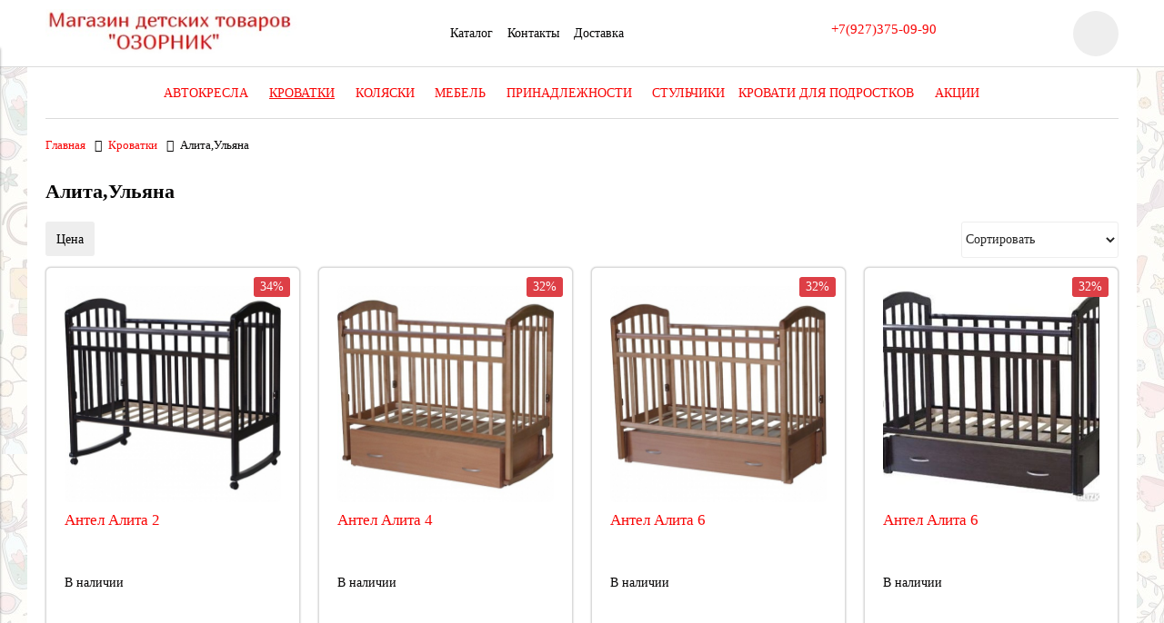

--- FILE ---
content_type: text/html; charset=utf-8
request_url: https://www.ozornikpenza.ru/collection/alita-2
body_size: 11850
content:
<!DOCTYPE html>
<html>

<head><meta data-config="{&quot;collection_products_count&quot;:5}" name="page-config" content="" /><meta data-config="{&quot;money_with_currency_format&quot;:{&quot;delimiter&quot;:&quot;&quot;,&quot;separator&quot;:&quot;.&quot;,&quot;format&quot;:&quot;%n %u&quot;,&quot;unit&quot;:&quot;руб&quot;,&quot;show_price_without_cents&quot;:0},&quot;currency_code&quot;:&quot;RUR&quot;,&quot;currency_iso_code&quot;:&quot;RUB&quot;,&quot;default_currency&quot;:{&quot;title&quot;:&quot;Российский рубль&quot;,&quot;code&quot;:&quot;RUR&quot;,&quot;rate&quot;:1.0,&quot;format_string&quot;:&quot;%n %u&quot;,&quot;unit&quot;:&quot;руб&quot;,&quot;price_separator&quot;:null,&quot;is_default&quot;:true,&quot;price_delimiter&quot;:null,&quot;show_price_with_delimiter&quot;:null,&quot;show_price_without_cents&quot;:null},&quot;facebook&quot;:{&quot;pixelActive&quot;:false,&quot;currency_code&quot;:&quot;RUB&quot;,&quot;use_variants&quot;:null},&quot;vk&quot;:{&quot;pixel_active&quot;:null,&quot;price_list_id&quot;:null},&quot;new_ya_metrika&quot;:true,&quot;ecommerce_data_container&quot;:&quot;dataLayer&quot;,&quot;common_js_version&quot;:&quot;v2&quot;,&quot;vue_ui_version&quot;:null,&quot;feedback_captcha_enabled&quot;:null,&quot;account_id&quot;:635908,&quot;hide_items_out_of_stock&quot;:false,&quot;forbid_order_over_existing&quot;:false,&quot;minimum_items_price&quot;:null,&quot;enable_comparison&quot;:true,&quot;locale&quot;:&quot;ru&quot;,&quot;client_group&quot;:null,&quot;consent_to_personal_data&quot;:{&quot;active&quot;:false,&quot;obligatory&quot;:true,&quot;description&quot;:&quot;Настоящим подтверждаю, что я ознакомлен и согласен с условиями \u003ca href=&#39;/page/oferta&#39; target=&#39;blank&#39;\u003eоферты и политики конфиденциальности\u003c/a\u003e.&quot;},&quot;recaptcha_key&quot;:&quot;6LfXhUEmAAAAAOGNQm5_a2Ach-HWlFKD3Sq7vfFj&quot;,&quot;recaptcha_key_v3&quot;:&quot;6LcZi0EmAAAAAPNov8uGBKSHCvBArp9oO15qAhXa&quot;,&quot;yandex_captcha_key&quot;:&quot;ysc1_ec1ApqrRlTZTXotpTnO8PmXe2ISPHxsd9MO3y0rye822b9d2&quot;,&quot;checkout_float_order_content_block&quot;:false,&quot;available_products_characteristics_ids&quot;:null,&quot;sber_id_app_id&quot;:&quot;5b5a3c11-72e5-4871-8649-4cdbab3ba9a4&quot;,&quot;theme_generation&quot;:2,&quot;quick_checkout_captcha_enabled&quot;:false,&quot;max_order_lines_count&quot;:500,&quot;sber_bnpl_min_amount&quot;:1000,&quot;sber_bnpl_max_amount&quot;:150000,&quot;counter_settings&quot;:{&quot;data_layer_name&quot;:&quot;dataLayer&quot;,&quot;new_counters_setup&quot;:false,&quot;add_to_cart_event&quot;:true,&quot;remove_from_cart_event&quot;:true,&quot;add_to_wishlist_event&quot;:true},&quot;site_setting&quot;:{&quot;show_cart_button&quot;:true,&quot;show_service_button&quot;:false,&quot;show_marketplace_button&quot;:false,&quot;show_quick_checkout_button&quot;:false},&quot;warehouses&quot;:[],&quot;captcha_type&quot;:&quot;google&quot;,&quot;human_readable_urls&quot;:false}" name="shop-config" content="" /><meta name='js-evnvironment' content='production' /><meta name='default-locale' content='ru' /><meta name='insales-redefined-api-methods' content="[]" /><script src="/packs/js/shop_bundle-2b0004e7d539ecb78a46.js"></script><script type="text/javascript" src="https://static.insales-cdn.com/assets/common-js/common.v2.25.28.js"></script><script type="text/javascript" src="https://static.insales-cdn.com/assets/static-versioned/v3.72/static/libs/lodash/4.17.21/lodash.min.js"></script>
<!--InsalesCounter -->
<script type="text/javascript">
(function() {
  if (typeof window.__insalesCounterId !== 'undefined') {
    return;
  }

  try {
    Object.defineProperty(window, '__insalesCounterId', {
      value: 635908,
      writable: true,
      configurable: true
    });
  } catch (e) {
    console.error('InsalesCounter: Failed to define property, using fallback:', e);
    window.__insalesCounterId = 635908;
  }

  if (typeof window.__insalesCounterId === 'undefined') {
    console.error('InsalesCounter: Failed to set counter ID');
    return;
  }

  let script = document.createElement('script');
  script.async = true;
  script.src = '/javascripts/insales_counter.js?7';
  let firstScript = document.getElementsByTagName('script')[0];
  firstScript.parentNode.insertBefore(script, firstScript);
})();
</script>
<!-- /InsalesCounter -->


  



<title>
  
    Алита,Ульяна – купить по лучшей цене | Магазин детских товаров "ОЗОРНИК"
    
  
</title>



<!-- meta -->
<meta charset="UTF-8" />
<meta name="keywords" content='Алита,Ульяна – купить по лучшей цене | Магазин детских товаров "ОЗОРНИК"'/>
<meta name="description" content='Предлагаем купить Алита,Ульяна в широком ассортименте.
Товаров в каталоге: 5.
Низкие цены. ☎️ +7(927)375-09-90
'/>
<meta name="robots" content="index,follow" />
<meta http-equiv="X-UA-Compatible" content="IE=edge,chrome=1" />
<meta name="viewport" content="width=device-width, initial-scale=1.0" />
<meta name="SKYPE_TOOLBAR" content="SKYPE_TOOLBAR_PARSER_COMPATIBLE" />


  <meta name="handle" content='alita-2'/>


<!-- rss feed-->
<link rel="alternate" type="application/rss+xml" title="Блог" href="/blogs/blog.atom" />



<!-- icons-->
<link rel="icon" type="image/x-icon" sizes="16x16" href="https://static.insales-cdn.com/assets/1/731/1139419/1728660335/favicon.ico" />

<!-- fixes -->
<script src="https://static.insales-cdn.com/assets/1/731/1139419/1728660335/modernizr-custom.js"></script>
<!--[if IE]>
<script src="//html5shiv.googlecode.com/svn/trunk/html5.js"></script><![endif]-->
<!--[if lt IE 9]>
<script src="//css3-mediaqueries-js.googlecode.com/svn/trunk/css3-mediaqueries.js"></script>
<![endif]-->


  



<link href="//code.ionicframework.com/ionicons/2.0.1/css/ionicons.min.css" crossorigin="anonymous" rel="stylesheet" />
<link href="//maxcdn.bootstrapcdn.com/font-awesome/4.6.3/css/font-awesome.min.css" rel="stylesheet" />
<link href="https://static.insales-cdn.com/assets/1/731/1139419/1728660335/theme.css" rel="stylesheet" type="text/css" />

<!-- fixes -->
<link href="https://static.insales-cdn.com/assets/1/731/1139419/1728660335/ie.css" rel="stylesheet" type="text/css" />

</head>
<body class="adaptive">
<!-- Yandex.Metrika counter -->
<script type="text/javascript" >
   (function(m,e,t,r,i,k,a){m[i]=m[i]||function(){(m[i].a=m[i].a||[]).push(arguments)};
   m[i].l=1*new Date();k=e.createElement(t),a=e.getElementsByTagName(t)[0],k.async=1,k.src=r,a.parentNode.insertBefore(k,a)})
   (window, document, "script", "https://mc.yandex.ru/metrika/tag.js", "ym");

   ym(67201549, "init", {
        webvisor:true,
        ecommerce:dataLayer,
        clickmap:true,
        trackLinks:true,
        accurateTrackBounce:true
   });
</script>
<script type="text/javascript">
  window.dataLayer = window.dataLayer || [];
  window.dataLayer.push({});
</script>
<noscript><div><img src="https://mc.yandex.ru/watch/67201549" style="position:absolute; left:-9999px;" alt="" /></div></noscript>
<!-- /Yandex.Metrika counter -->


<div class="top-toolbar">
  <div class="row">

    <div class="mobile-toolbar cell-sm-2">
      <button class="button left-toolbar-trigger" type="button"><i class="icon ion-navicon"></i></button>
    </div><!-- /.mobile-toolbar -->

    <div class="contacts cell-sm-6">
      
          <div class="phone"><a href="tel:+7(927)375-09-90">+7(927)375-09-90</a></div>
        
    </div><!-- /.contacts -->

    <div class="shopcart-toolbar cell-sm-4 text-right-sm">
      <a class="button shopcart-link js-shopcart-area" href="/cart_items">
        <i class="icon ion-ios-cart-outline"></i>
        <span class="shopcart-count">(<span class="js-shopcart-amount"></span>)</span>
      </a>
    </div><!-- /.shopcart-toolbar -->


  </div>
</div><!-- /.top-toolbar -->


<div class="page-wrapper">

  <header class="main-header">
  <div class="container">
    <div class="row middle-xl">

      <div class="logotype cell-xl-3 text-center-md cell-md-12">

        

          <a title="Магазин детских товаров "ОЗОРНИК"" href="/" class="logotype-link">
            <img src="https://static.insales-cdn.com/assets/1/731/1139419/1728660335/logotype.jpg" class="logotype-image" alt="Магазин детских товаров "ОЗОРНИК"" title="Магазин детских товаров "ОЗОРНИК""/>
          </a>

        

      </div><!-- /.logotype -->

      <div class="main-toolbar cell-xl-5 cell-md-8 hidden-sm">
        <ul class="main-menu list">
          
            <li class="menu-item list-item">
              <a href="/collection/all" class="menu-link" title="Каталог">
                Каталог
              </a>
            </li>
          
            <li class="menu-item list-item">
              <a href="/page/contacts" class="menu-link" title="Контакты">
                Контакты
              </a>
            </li>
          
            <li class="menu-item list-item">
              <a href="/page/dostavka" class="menu-link" title="Доставка">
                Доставка
              </a>
            </li>
          
        </ul><!-- /.main-menu -->
      </div><!-- /.main-toolbar -->

      <div class="contacts cell-xl-2 text-right-xl hidden-sm">

        
        <div class="phone"><a href="tel:+7(927)375-09-90">+7(927)375-09-90</a></div>
        

        

      </div><!-- /.contacts -->

      <div class="user-toolbar cell-xl-2 text-right-xl hidden-sm">

        <div class="search-widget dropdown">

          <button class="search-trigger button button-circle is-gray dropdown-toggle js-toggle" data-target="parent">
            <i class="icon search-icon ion-ios-search"></i>
          </button>

          <form action="/search" method="get" class="search-widget-form dropdown-block">

            <input type="hidden" name="lang" value="ru">

            <input id="search-widget-input" class="input-field search-input" type="text" placeholder="Поиск" name="q" value=""/>

            <button class="button button-circle is-primary search-button" type="submit">
              <i class="icon search-icon ion-ios-search"></i>
            </button>

          </form>

        </div><!-- /.search-widget -->

        

        <div class="shopcart-widget">
          <a title="Корзина" href="/cart_items" class="shopcart-link button button-circle is-primary">
            <i class="icon shopcart-icon ion-ios-cart-outline"></i>
            <span class="shopcart-counter js-shopcart-amount"></span>
          </a>
        </div><!-- /.shopcart-widget -->

      </div><!-- /.user-toolbar -->

    </div>
  </div>
</header>


  <div class="page-inner container">

    



  

    <div class="collection-menu-horizontal-wrapper container">
      <ul class="collection-menu-horizontal list js-edge-calc">

        

          

          

          <li class="list-item menu-item  dropdown is-absolute " data-handle="avtokresla">

            <a title="Автокресла" href="/collection/avtokresla" class="menu-link">
              <span class="link-text">Автокресла</span>
               <i class="dropdown-icon ion ion-ios-arrow-down"></i> 
            </a>

            

              <ul class="submenu list-vertical dropdown-block level-2">

                

                  

                  

                  <li class="list-item menu-item " data-handle="0-13-kg">

                    <a title="0-13 кг" href="/collection/0-13-kg" class="menu-link">
                      <span class="link-text">0-13 кг</span>
                      
                    </a>

                    

                  </li>

                

                  

                  

                  <li class="list-item menu-item " data-handle="0-18-kg">

                    <a title="0-18 кг" href="/collection/0-18-kg" class="menu-link">
                      <span class="link-text">0-18 кг</span>
                      
                    </a>

                    

                  </li>

                

                  

                  

                  <li class="list-item menu-item " data-handle="9-18-kg">

                    <a title="9-18 кг" href="/collection/9-18-kg" class="menu-link">
                      <span class="link-text">9-18 кг</span>
                      
                    </a>

                    

                  </li>

                

                  

                  

                  <li class="list-item menu-item " data-handle="0-25-kg">

                    <a title="0-25 кг" href="/collection/0-25-kg" class="menu-link">
                      <span class="link-text">0-25 кг</span>
                      
                    </a>

                    

                  </li>

                

                  

                  

                  <li class="list-item menu-item " data-handle="9-25-kg">

                    <a title="9-25 кг" href="/collection/9-25-kg" class="menu-link">
                      <span class="link-text">9-25 кг</span>
                      
                    </a>

                    

                  </li>

                

                  

                  

                  <li class="list-item menu-item " data-handle="15-36-kg">

                    <a title="15-36 кг" href="/collection/15-36-kg" class="menu-link">
                      <span class="link-text">15-36 кг</span>
                      
                    </a>

                    

                  </li>

                

                  

                  

                  <li class="list-item menu-item " data-handle="9-36-kg">

                    <a title="9-36 кг" href="/collection/9-36-kg" class="menu-link">
                      <span class="link-text">9-36 кг</span>
                      
                    </a>

                    

                  </li>

                

              </ul><!-- /.submenu.level-2 -->

            

          </li>

        

          

          

          <li class="list-item menu-item  dropdown is-absolute " data-handle="kategoriya-1">

            <a title="Кроватки" href="/collection/kategoriya-1" class="menu-link">
              <span class="link-text">Кроватки</span>
               <i class="dropdown-icon ion ion-ios-arrow-down"></i> 
            </a>

            

              <ul class="submenu list-vertical dropdown-block level-2">

                

                  

                  

                  <li class="list-item menu-item " data-handle="kruglye-krovatki">

                    <a title="Кроватки-трансформеры" href="/collection/kruglye-krovatki" class="menu-link">
                      <span class="link-text">Кроватки-трансформеры</span>
                      
                    </a>

                    

                  </li>

                

                  

                  

                  <li class="list-item menu-item " data-handle="zayushka">

                    <a title="Заюшка,Мишутка" href="/collection/zayushka" class="menu-link">
                      <span class="link-text">Заюшка,Мишутка</span>
                      
                    </a>

                    

                  </li>

                

                  

                  

                  <li class="list-item menu-item " data-handle="karolina">

                    <a title="Каролина,Ульяна" href="/collection/karolina" class="menu-link">
                      <span class="link-text">Каролина,Ульяна</span>
                      
                    </a>

                    

                  </li>

                

                  

                  

                  <li class="list-item menu-item " data-handle="kolybeli">

                    <a title="Колыбели" href="/collection/kolybeli" class="menu-link">
                      <span class="link-text">Колыбели</span>
                      
                    </a>

                    

                  </li>

                

                  

                  

                  <li class="list-item menu-item " data-handle="manezh-krovat">

                    <a title="Манеж - Кровать" href="/collection/manezh-krovat" class="menu-link">
                      <span class="link-text">Манеж - Кровать</span>
                      
                    </a>

                    

                  </li>

                

                  

                  

                  <li class="list-item menu-item " data-handle="severyanka">

                    <a title="Кровати-машины" href="/collection/severyanka" class="menu-link">
                      <span class="link-text">Кровати-машины</span>
                      
                    </a>

                    

                  </li>

                

                  

                  

                  <li class="list-item menu-item " data-handle="sergiev-posad">

                    <a title="Подростковые кровати" href="/collection/sergiev-posad" class="menu-link">
                      <span class="link-text">Подростковые кровати</span>
                      
                    </a>

                    

                  </li>

                

                  

                  

                  <li class="list-item menu-item " data-handle="katalog-1-b2c6e9">

                    <a title="Топотушки" href="/collection/katalog-1-b2c6e9" class="menu-link">
                      <span class="link-text">Топотушки</span>
                      
                    </a>

                    

                  </li>

                

                  

                  

                  <li class="list-item menu-item " data-handle="alita-2">

                    <a title="Алита,Ульяна" href="/collection/alita-2" class="menu-link">
                      <span class="link-text">Алита,Ульяна</span>
                      
                    </a>

                    

                  </li>

                

                  

                  

                  <li class="list-item menu-item " data-handle="zolushka">

                    <a title="Золушка" href="/collection/zolushka" class="menu-link">
                      <span class="link-text">Золушка</span>
                      
                    </a>

                    

                  </li>

                

                  

                  

                  <li class="list-item menu-item " data-handle="krovatki-domiki">

                    <a title="Кроватки-домики" href="/collection/krovatki-domiki" class="menu-link">
                      <span class="link-text">Кроватки-домики</span>
                      
                    </a>

                    

                  </li>

                

                  

                  

                  <li class="list-item menu-item " data-handle="dvuhyarusnye-krovati">

                    <a title="Двухъярусные кровати" href="/collection/dvuhyarusnye-krovati" class="menu-link">
                      <span class="link-text">Двухъярусные кровати</span>
                      
                    </a>

                    

                  </li>

                

                  

                  

                  <li class="list-item menu-item " data-handle="incanto">

                    <a title="Incanto" href="/collection/incanto" class="menu-link">
                      <span class="link-text">Incanto</span>
                      
                    </a>

                    

                  </li>

                

                  

                  

                  <li class="list-item menu-item " data-handle="krovati-cherdaki">

                    <a title="Кровати-чердаки" href="/collection/krovati-cherdaki" class="menu-link">
                      <span class="link-text">Кровати-чердаки</span>
                      
                    </a>

                    

                  </li>

                

              </ul><!-- /.submenu.level-2 -->

            

          </li>

        

          

          

          <li class="list-item menu-item  dropdown is-absolute " data-handle="kategoriya-2">

            <a title="Коляски" href="/collection/kategoriya-2" class="menu-link">
              <span class="link-text">Коляски</span>
               <i class="dropdown-icon ion ion-ios-arrow-down"></i> 
            </a>

            

              <ul class="submenu list-vertical dropdown-block level-2">

                

                  

                  

                  <li class="list-item menu-item " data-handle="kolyaski">

                    <a title="2 в 1" href="/collection/kolyaski" class="menu-link">
                      <span class="link-text">2 в 1</span>
                      
                    </a>

                    

                  </li>

                

                  

                  

                  <li class="list-item menu-item " data-handle="3-v-1">

                    <a title="3 в 1" href="/collection/3-v-1" class="menu-link">
                      <span class="link-text">3 в 1</span>
                      
                    </a>

                    

                  </li>

                

                  

                  

                  <li class="list-item menu-item " data-handle="klassika-2-v-1">

                    <a title="Классика 2 в 1" href="/collection/klassika-2-v-1" class="menu-link">
                      <span class="link-text">Классика 2 в 1</span>
                      
                    </a>

                    

                  </li>

                

                  

                  

                  <li class="list-item menu-item " data-handle="katalog-1-351cd6">

                    <a title="Прогулочные" href="/collection/katalog-1-351cd6" class="menu-link">
                      <span class="link-text">Прогулочные</span>
                      
                    </a>

                    

                  </li>

                

                  

                  

                  <li class="list-item menu-item " data-handle="katalog-1-1a5ee0">

                    <a title="Трансформеры" href="/collection/katalog-1-1a5ee0" class="menu-link">
                      <span class="link-text">Трансформеры</span>
                      
                    </a>

                    

                  </li>

                

                  

                  

                  <li class="list-item menu-item " data-handle="trosti">

                    <a title="Трости" href="/collection/trosti" class="menu-link">
                      <span class="link-text">Трости</span>
                      
                    </a>

                    

                  </li>

                

              </ul><!-- /.submenu.level-2 -->

            

          </li>

        

          

          

          <li class="list-item menu-item  dropdown is-absolute " data-handle="mebel">

            <a title="Мебель" href="/collection/mebel" class="menu-link">
              <span class="link-text">Мебель</span>
               <i class="dropdown-icon ion ion-ios-arrow-down"></i> 
            </a>

            

              <ul class="submenu list-vertical dropdown-block level-2">

                

                  

                  

                  <li class="list-item menu-item " data-handle="igrovye-kovriki">

                    <a title="Игровые коврики" href="/collection/igrovye-kovriki" class="menu-link">
                      <span class="link-text">Игровые коврики</span>
                      
                    </a>

                    

                  </li>

                

                  

                  

                  <li class="list-item menu-item " data-handle="katalog-1-d9e563">

                    <a title="Манежи" href="/collection/katalog-1-d9e563" class="menu-link">
                      <span class="link-text">Манежи</span>
                      
                    </a>

                    

                  </li>

                

                  

                  

                  <li class="list-item menu-item " data-handle="nabory-mebeli">

                    <a title="Комоды с пеленальным столиком" href="/collection/nabory-mebeli" class="menu-link">
                      <span class="link-text">Комоды с пеленальным столиком</span>
                      
                    </a>

                    

                  </li>

                

                  

                  

                  <li class="list-item menu-item " data-handle="hodunki">

                    <a title="Ходунки" href="/collection/hodunki" class="menu-link">
                      <span class="link-text">Ходунки</span>
                      
                    </a>

                    

                  </li>

                

                  

                  

                  <li class="list-item menu-item " data-handle="katalog-1-de2fe4">

                    <a title="Шезлонги" href="/collection/katalog-1-de2fe4" class="menu-link">
                      <span class="link-text">Шезлонги</span>
                      
                    </a>

                    

                  </li>

                

                  

                  

                  <li class="list-item menu-item " data-handle="elektrokacheli">

                    <a title="Электрокачели" href="/collection/elektrokacheli" class="menu-link">
                      <span class="link-text">Электрокачели</span>
                      
                    </a>

                    

                  </li>

                

                  

                  

                  <li class="list-item menu-item " data-handle="rastuschie-party-transformery">

                    <a title="Растущие парты трансформеры" href="/collection/rastuschie-party-transformery" class="menu-link">
                      <span class="link-text">Растущие парты трансформеры</span>
                      
                    </a>

                    

                  </li>

                

                  

                  

                  <li class="list-item menu-item " data-handle="vigvam">

                    <a title="Стеллаж" href="/collection/vigvam" class="menu-link">
                      <span class="link-text">Стеллаж</span>
                      
                    </a>

                    

                  </li>

                

              </ul><!-- /.submenu.level-2 -->

            

          </li>

        

          

          

          <li class="list-item menu-item  dropdown is-absolute " data-handle="prinadlezhnosti">

            <a title="Принадлежности" href="/collection/prinadlezhnosti" class="menu-link">
              <span class="link-text">Принадлежности</span>
               <i class="dropdown-icon ion ion-ios-arrow-down"></i> 
            </a>

            

              <ul class="submenu list-vertical dropdown-block level-2">

                

                  

                  

                  <li class="list-item menu-item " data-handle="kenguru">

                    <a title="Кенгуру" href="/collection/kenguru" class="menu-link">
                      <span class="link-text">Кенгуру</span>
                      
                    </a>

                    

                  </li>

                

                  

                  

                  <li class="list-item menu-item " data-handle="katalog-1-48ba1d">

                    <a title="Комплект на выписку" href="/collection/katalog-1-48ba1d" class="menu-link">
                      <span class="link-text">Комплект на выписку</span>
                      
                    </a>

                    

                  </li>

                

                  

                  

                  <li class="list-item menu-item " data-handle="komplekty-v-krovatku">

                    <a title="Комплекты в кроватку" href="/collection/komplekty-v-krovatku" class="menu-link">
                      <span class="link-text">Комплекты в кроватку</span>
                      
                    </a>

                    

                  </li>

                

                  

                  

                  <li class="list-item menu-item " data-handle="katalog-1-b6ad76">

                    <a title="Кронштейны для балдахина" href="/collection/katalog-1-b6ad76" class="menu-link">
                      <span class="link-text">Кронштейны для балдахина</span>
                      
                    </a>

                    

                  </li>

                

                  

                  

                  <li class="list-item menu-item " data-handle="matrasy">

                    <a title="Матрасы" href="/collection/matrasy" class="menu-link">
                      <span class="link-text">Матрасы</span>
                      
                    </a>

                    

                  </li>

                

                  

                  

                  <li class="list-item menu-item " data-handle="prygunki">

                    <a title="Прыгунки" href="/collection/prygunki" class="menu-link">
                      <span class="link-text">Прыгунки</span>
                      
                    </a>

                    

                  </li>

                

                  

                  

                  <li class="list-item menu-item " data-handle="bortiki">

                    <a title="Бортики" href="/collection/bortiki" class="menu-link">
                      <span class="link-text">Бортики</span>
                      
                    </a>

                    

                  </li>

                

                  

                  

                  <li class="list-item menu-item " data-handle="kokony">

                    <a title="Коконы" href="/collection/kokony" class="menu-link">
                      <span class="link-text">Коконы</span>
                      
                    </a>

                    

                  </li>

                

              </ul><!-- /.submenu.level-2 -->

            

          </li>

        

          

          

          <li class="list-item menu-item " data-handle="stulchiki">

            <a title="Стульчики" href="/collection/stulchiki" class="menu-link">
              <span class="link-text">Стульчики</span>
              
            </a>

            

          </li>

        

          

          

          <li class="list-item menu-item  dropdown is-absolute " data-handle="komody">

            <a title="Кровати для подростков" href="/collection/komody" class="menu-link">
              <span class="link-text">Кровати для подростков</span>
               <i class="dropdown-icon ion ion-ios-arrow-down"></i> 
            </a>

            

              <ul class="submenu list-vertical dropdown-block level-2">

                

                  

                  

                  <li class="list-item menu-item " data-handle="odnoyarusnye-krovati">

                    <a title="Одноярусные кровати" href="/collection/odnoyarusnye-krovati" class="menu-link">
                      <span class="link-text">Одноярусные кровати</span>
                      
                    </a>

                    

                  </li>

                

                  

                  

                  <li class="list-item menu-item " data-handle="dvuhyarusnye-krovati-2">

                    <a title="Двухъярусные кровати" href="/collection/dvuhyarusnye-krovati-2" class="menu-link">
                      <span class="link-text">Двухъярусные кровати</span>
                      
                    </a>

                    

                  </li>

                

                  

                  

                  <li class="list-item menu-item " data-handle="krovatki-domiki-2">

                    <a title="Кроватки-домики" href="/collection/krovatki-domiki-2" class="menu-link">
                      <span class="link-text">Кроватки-домики</span>
                      
                    </a>

                    

                  </li>

                

                  

                  

                  <li class="list-item menu-item " data-handle="krovati-cherdaki-2">

                    <a title="Кровати-чердаки" href="/collection/krovati-cherdaki-2" class="menu-link">
                      <span class="link-text">Кровати-чердаки</span>
                      
                    </a>

                    

                  </li>

                

              </ul><!-- /.submenu.level-2 -->

            

          </li>

        

          

          

          <li class="list-item menu-item  dropdown is-absolute " data-handle="aktsii">

            <a title="Акции" href="/collection/aktsii" class="menu-link">
              <span class="link-text">Акции</span>
               <i class="dropdown-icon ion ion-ios-arrow-down"></i> 
            </a>

            

              <ul class="submenu list-vertical dropdown-block level-2">

                

                  

                  

                  <li class="list-item menu-item " data-handle="kolyaski-2">

                    <a title="Коляски" href="/collection/kolyaski-2" class="menu-link">
                      <span class="link-text">Коляски</span>
                      
                    </a>

                    

                  </li>

                

                  

                  

                  <li class="list-item menu-item " data-handle="krovatki">

                    <a title="Кроватки" href="/collection/krovatki" class="menu-link">
                      <span class="link-text">Кроватки</span>
                      
                    </a>

                    

                  </li>

                

                  

                  

                  <li class="list-item menu-item " data-handle="hodunki-2">

                    <a title="Автокресла" href="/collection/hodunki-2" class="menu-link">
                      <span class="link-text">Автокресла</span>
                      
                    </a>

                    

                  </li>

                

                  

                  

                  <li class="list-item menu-item " data-handle="stulchiki-dlya-kormleniya">

                    <a title="Стульчики для кормления" href="/collection/stulchiki-dlya-kormleniya" class="menu-link">
                      <span class="link-text">Стульчики для кормления</span>
                      
                    </a>

                    

                  </li>

                

                  

                  

                  <li class="list-item menu-item " data-handle="shezlongi">

                    <a title="Шезлонги,электрокачели" href="/collection/shezlongi" class="menu-link">
                      <span class="link-text">Шезлонги,электрокачели</span>
                      
                    </a>

                    

                  </li>

                

                  

                  

                  <li class="list-item menu-item " data-handle="komody-2">

                    <a title="Комоды" href="/collection/komody-2" class="menu-link">
                      <span class="link-text">Комоды</span>
                      
                    </a>

                    

                  </li>

                

              </ul><!-- /.submenu.level-2 -->

            

          </li>

        

      </ul><!-- /.collection-menu-horizontal -->
    </div><!-- /.collection-menu-horizontal-wrapper -->

  




    <div class="breadcrumb-wrapper container">

  <ul class="breadcrumb">

    <li class="breadcrumb-item home">
      <a class="breadcrumb-link" title='Главная' href="/">Главная</a>
    </li>

    

        

          
            
          
            
              
                <li class="breadcrumb-item"><a class="breadcrumb-link" title='Кроватки'
                                               href="/collection/kategoriya-1">Кроватки</a></li>
              
            
          
            
              
                <li class="breadcrumb-item"><span class="breadcrumb-link current-page">Алита,Ульяна</span></li>
              
            
          

        

      

  </ul><!-- /.breadcrumb -->

</div><!-- /.breadcrumb-wrapper -->

<div class="collection container">
  <div class="row">

    

    <div class="collection-inner cell-xl-12">

      
        <div class="page-header">
          <h1>Алита,Ульяна</h1>
        </div>
      

      
        

          
            
          

        
      

      

      

  <form class="collection-toolbar collapse on-mobile" action="/collection/alita-2" method="get">

    <button type="button" class="button button-primary collapse-toggle hidden-xl shown-sm">
      <span class="button-text">Фильтры</span>
      <span class="filter-total-count js-filter-total-counter">0</span>
      <span class="collapse-icon button-icon icon ion-chevron-down"></span>
    </button>

    <div class="collapse-block on-mobile row">

      <div class="collection-filters cell-sm-12 cell-md-7 cell-xl-9">

        <div class="filters-block js-edge-calc">

          

          

          
          
          

          

          <div
            class="filter dropdown is-absolute ">

            <div class="filter-control">
              <button class="button button-grey dropdown-toggle js-toggle" type="button" data-target="parent"
                      data-group="filters">
                <span class="filter-name">Цена</span>
                <sup class="filter-count js-filter-count"></sup>
              </button>
              <button class="button filter-clear js-filter-price-clear" type="button"><i
                  class="icon clear-icon ion-ios-close-outline"></i>
              </button>
            </div><!-- /.filter-control -->

            <div class="filter-items dropdown-block">

              <div class="filter-body range-slider js-range-slider-wrapper">
                <div class="js-range-slider"
                     data-min="5950"
                     data-max="9950"
                     data-from=""
                     data-to="">
                </div>
                <div class="range-slider-input">
                  <input class="js-input-from js-input" type="hidden" name="price_min"
                         value=""  disabled />
                  <input class="js-input-to js-input" type="hidden" name="price_max"
                         value=""  disabled />
                  <span class="slider-label js-label-from"></span>
                  <span class="slider-label js-label-to"></span>
                </div>
              </div><!-- /.filter-body -->

              <div class="dropdown-block-control">
                <button class="button button-primary" type="submit">
                  <span class="button-text">Применить</span>
                </button>
                <button class="button button-default dropdown-toggle js-toggle" type="button" data-target="parent">
                  <span class="button-text">Закрыть</span>
                </button>
              </div><!-- /.dropdown-block-control -->

            </div><!-- /.filter-items -->

          </div><!-- /.filter -->

        </div><!-- /.filters-block -->

      </div><!-- /.collection-filters -->

      <div class="collection-order cell-sm-12 cell-md-5 cell-xl-3">

        <div class="select-wrapper">
          <select class="select-field js-filter-trigger" name="order">
            <option value="" disabled selected>Сортировать</option>
            <option  value='price'>по возрастанию цены</option>
            <option  value='descending_price'>по убыванию цены</option>
            <option  value='descending_age'>сначала новые</option>
            <option  value='age'>сначала старые</option>
            <option  value='title'>по названию</option>
          </select>
        </div>

      </div><!-- /.collection-order -->

    </div>

    

    

    

  </form><!-- /.collection-filters -->




      














<div class="products-list row">

  

    

      <div class="product-card cell-xl-3 cell-lg-4 cell-sm-6 cell-xs-12">
        <div class="card-inner">

  <div class="product-photo">
    
      <a href="/product/alita-2-2" title='Антел Алита 2' class="product-link with-object-fit">
        <img src="https://static.insales-cdn.com/images/products/1/2899/250973011/large_21621cf37532aaab5bbedecf34798f8f6867e828d020632_enl.jpg" alt=""
             title="" class="product-image">
      </a>
    

    










  <div class="product-labels labels-list">

    

    <span class="js-label-discount">

      
      
      
      <span class="label label-discount">
          
        34%
        </span>
      

    </span>

    

    

  </div>






  </div><!-- /.product-photo -->

  <div class="product-caption">
    <div class="product-title">
      <a href="/product/alita-2-2" class="product-link" title='/product/alita-2-2'>

        Антел Алита 2

        

      </a>
    </div>
    
    
      <div class="product-introtext">В наличии</div>
    
    
  </div><!-- /.product-caption -->

  <div class="product-prices">

    

      

      

        <span class="price">
          5950 руб
        </span>

        
          
            <span class="old-price">8950 руб</span>
          
        

      

    

  </div><!-- /.product-prices -->

  <form class="product-control" method="post" action="/cart_items" data-product-id="155181883">

    <input type="hidden" name="variant_id" value="267872310">

    

      

        <div class="counter" data-quantity>
          <button class="button button-number count-down" type="button" data-quantity-change="-1">
            <i class="icon ion-ios-minus-empty"></i></button>
          <input type="text" value="1" min="1" max="1000" name="quantity" class="input-number input-field"/>
          <button class="button button-number count-up" type="button" data-quantity-change="1">
            <i class="icon ion-ios-plus-empty"></i></button>
        </div><!-- /.counter -->

        <div class="buy text-right-xl">
          <button class="button button-buy button-primary" type="submit" data-item-add>
            <i class="icon buy-icon ion-ios-cart"></i></button>
        </div><!-- /.buy -->

      

    

  </form><!-- /.product-control -->

</div><!-- /.card-inner -->

      </div><!-- /.product-card -->

    

      <div class="product-card cell-xl-3 cell-lg-4 cell-sm-6 cell-xs-12">
        <div class="card-inner">

  <div class="product-photo">
    
      <a href="/product/alita-4-2" title='Антел Алита 4' class="product-link with-object-fit">
        <img src="https://static.insales-cdn.com/images/products/1/6029/250976141/large_0e7f197d4c8b1f7031ba71baff8fe954e4bf6e0895eb851_enl.jpg" alt=""
             title="" class="product-image">
      </a>
    

    










  <div class="product-labels labels-list">

    

    <span class="js-label-discount">

      
      
      
      <span class="label label-discount">
          
        32%
        </span>
      

    </span>

    

    

  </div>






  </div><!-- /.product-photo -->

  <div class="product-caption">
    <div class="product-title">
      <a href="/product/alita-4-2" class="product-link" title='/product/alita-4-2'>

        Антел Алита 4

        

      </a>
    </div>
    
    
      <div class="product-introtext">В наличии</div>
    
    
  </div><!-- /.product-caption -->

  <div class="product-prices">

    

      

      

        <span class="price">
          9500 руб
        </span>

        
          
            <span class="old-price">13950 руб</span>
          
        

      

    

  </div><!-- /.product-prices -->

  <form class="product-control" method="post" action="/cart_items" data-product-id="155184135">

    <input type="hidden" name="variant_id" value="267877557">

    

      

        <div class="counter" data-quantity>
          <button class="button button-number count-down" type="button" data-quantity-change="-1">
            <i class="icon ion-ios-minus-empty"></i></button>
          <input type="text" value="1" min="1" max="1000" name="quantity" class="input-number input-field"/>
          <button class="button button-number count-up" type="button" data-quantity-change="1">
            <i class="icon ion-ios-plus-empty"></i></button>
        </div><!-- /.counter -->

        <div class="buy text-right-xl">
          <button class="button button-buy button-primary" type="submit" data-item-add>
            <i class="icon buy-icon ion-ios-cart"></i></button>
        </div><!-- /.buy -->

      

    

  </form><!-- /.product-control -->

</div><!-- /.card-inner -->

      </div><!-- /.product-card -->

    

      <div class="product-card cell-xl-3 cell-lg-4 cell-sm-6 cell-xs-12">
        <div class="card-inner">

  <div class="product-photo">
    
      <a href="/product/alita-6-2" title='Антел Алита 6' class="product-link with-object-fit">
        <img src="https://static.insales-cdn.com/images/products/1/1421/250979725/large_c07eaa543b6238ad8693808f10cb95477e7cd4816fbe0c4_enl__1_.jpg" alt=""
             title="" class="product-image">
      </a>
    

    










  <div class="product-labels labels-list">

    

    <span class="js-label-discount">

      
      
      
      <span class="label label-discount">
          
        32%
        </span>
      

    </span>

    

    

  </div>






  </div><!-- /.product-photo -->

  <div class="product-caption">
    <div class="product-title">
      <a href="/product/alita-6-2" class="product-link" title='/product/alita-6-2'>

        Антел Алита 6

        

      </a>
    </div>
    
    
      <div class="product-introtext">В наличии</div>
    
    
  </div><!-- /.product-caption -->

  <div class="product-prices">

    

      

      

        <span class="price">
          9500 руб
        </span>

        
          
            <span class="old-price">13950 руб</span>
          
        

      

    

  </div><!-- /.product-prices -->

  <form class="product-control" method="post" action="/cart_items" data-product-id="155188496">

    <input type="hidden" name="variant_id" value="267883274">

    

      

        <div class="counter" data-quantity>
          <button class="button button-number count-down" type="button" data-quantity-change="-1">
            <i class="icon ion-ios-minus-empty"></i></button>
          <input type="text" value="1" min="1" max="1000" name="quantity" class="input-number input-field"/>
          <button class="button button-number count-up" type="button" data-quantity-change="1">
            <i class="icon ion-ios-plus-empty"></i></button>
        </div><!-- /.counter -->

        <div class="buy text-right-xl">
          <button class="button button-buy button-primary" type="submit" data-item-add>
            <i class="icon buy-icon ion-ios-cart"></i></button>
        </div><!-- /.buy -->

      

    

  </form><!-- /.product-control -->

</div><!-- /.card-inner -->

      </div><!-- /.product-card -->

    

      <div class="product-card cell-xl-3 cell-lg-4 cell-sm-6 cell-xs-12">
        <div class="card-inner">

  <div class="product-photo">
    
      <a href="/product/alita-6-3" title='Антел Алита 6' class="product-link with-object-fit">
        <img src="https://static.insales-cdn.com/images/products/1/3849/472641289/large_884_original.jpeg" alt=""
             title="" class="product-image">
      </a>
    

    










  <div class="product-labels labels-list">

    

    <span class="js-label-discount">

      
      
      
      <span class="label label-discount">
          
        32%
        </span>
      

    </span>

    

    

  </div>






  </div><!-- /.product-photo -->

  <div class="product-caption">
    <div class="product-title">
      <a href="/product/alita-6-3" class="product-link" title='/product/alita-6-3'>

        Антел Алита 6

        

      </a>
    </div>
    
    
      <div class="product-introtext">В наличии</div>
    
    
  </div><!-- /.product-caption -->

  <div class="product-prices">

    

      

      

        <span class="price">
          9500 руб
        </span>

        
          
            <span class="old-price">13950 руб</span>
          
        

      

    

  </div><!-- /.product-prices -->

  <form class="product-control" method="post" action="/cart_items" data-product-id="155188688">

    <input type="hidden" name="variant_id" value="267883754">

    

      

        <div class="counter" data-quantity>
          <button class="button button-number count-down" type="button" data-quantity-change="-1">
            <i class="icon ion-ios-minus-empty"></i></button>
          <input type="text" value="1" min="1" max="1000" name="quantity" class="input-number input-field"/>
          <button class="button button-number count-up" type="button" data-quantity-change="1">
            <i class="icon ion-ios-plus-empty"></i></button>
        </div><!-- /.counter -->

        <div class="buy text-right-xl">
          <button class="button button-buy button-primary" type="submit" data-item-add>
            <i class="icon buy-icon ion-ios-cart"></i></button>
        </div><!-- /.buy -->

      

    

  </form><!-- /.product-control -->

</div><!-- /.card-inner -->

      </div><!-- /.product-card -->

    

      <div class="product-card cell-xl-3 cell-lg-4 cell-sm-6 cell-xs-12">
        <div class="card-inner">

  <div class="product-photo">
    
      <a href="/product/krovatka-transformer-ulyana-2-mayatnik-2" title='Кроватка-трансформер Ульяна-2 маятник' class="product-link with-object-fit">
        <img src="https://static.insales-cdn.com/images/products/1/1419/934143371/large_29018.970-550x500.jpg" alt=""
             title="" class="product-image">
      </a>
    

    










  <div class="product-labels labels-list">

    

    <span class="js-label-discount">

      
      
      
      <span class="label label-discount">
          
        41%
        </span>
      

    </span>

    

    

  </div>






  </div><!-- /.product-photo -->

  <div class="product-caption">
    <div class="product-title">
      <a href="/product/krovatka-transformer-ulyana-2-mayatnik-2" class="product-link" title='/product/krovatka-transformer-ulyana-2-mayatnik-2'>

        Кроватка-трансформер Ульяна-2 маятник

        

      </a>
    </div>
    
    
    
  </div><!-- /.product-caption -->

  <div class="product-prices">

    

      

      

        <span class="price">
          9950 руб
        </span>

        
          
            <span class="old-price">16950 руб</span>
          
        

      

    

  </div><!-- /.product-prices -->

  <form class="product-control" method="post" action="/cart_items" data-product-id="465078404">

    <input type="hidden" name="variant_id" value="773967516">

    

      

        <div class="counter" data-quantity>
          <button class="button button-number count-down" type="button" data-quantity-change="-1">
            <i class="icon ion-ios-minus-empty"></i></button>
          <input type="text" value="1" min="1" max="1000" name="quantity" class="input-number input-field"/>
          <button class="button button-number count-up" type="button" data-quantity-change="1">
            <i class="icon ion-ios-plus-empty"></i></button>
        </div><!-- /.counter -->

        <div class="buy text-right-xl">
          <button class="button button-buy button-primary" type="submit" data-item-add>
            <i class="icon buy-icon ion-ios-cart"></i></button>
        </div><!-- /.buy -->

      

    

  </form><!-- /.product-control -->

</div><!-- /.card-inner -->

      </div><!-- /.product-card -->

    

  

</div><!-- /.products-list -->


      

  <form class="collection-toolbar-top row" action="/collection/alita-2" method="get">

    <div class="pages-navbar cell-sm-12 cell-xl-8">
      
    </div><!-- /.pages-navbar -->

    <div class="collection-limit cell-sm-12 cell-xl-4 text-right-xl text-left-sm">

      

    </div><!-- /.collection-limit -->

    

    

    

    

    

    <input type="hidden" name="price_min"
           value=""  disabled />
    <input type="hidden" name="price_max"
           value=""  disabled />

  </form><!-- /.collection-toolbar-top -->




      

      
        
      

    </div>

    

  </div>
</div>

  </div>

  <div class="footer">
  <div class="container">

    <div class="row middle-xl">

      <div class="footer-contacts cell-xl-3 cell-md-6 cell-xs-12 text-center-xs">

        
            <div class="phone">+7(927)375-09-90</div>
          

        

      </div><!-- /.footer-contacts -->

      
        <div class="footer-menu-wrapper cell-xl-6 cell-md-12 cell-xs-12 text-center-xs">
          <ul class="footer-menu list">
            
              <li class="menu-item list-item">
                <a href="https://www.ozornikpenza.ru/page/contacts" class="menu-link" title="Контакты">
                  Контакты
                </a>
              </li>
            
              <li class="menu-item list-item">
                <a href="/page/dostavka" class="menu-link" title="Доставка">
                  Доставка
                </a>
              </li>
            
          </ul><!-- /.footer-menu -->
        </div><!-- /.footer-menu-wrapper -->
      

      

    </div>

    <div class="created-by row text-right-xl">
      <div class="cell-xl-12">
        <a target="_blank" href="https://insales.ru" title='Сделано в InSales'>Сделано в InSales</a>
      </div>
    </div><!-- /.created-by -->

  </div>
</div>


</div>

  <div class="left-toolbar">

  <div class="search-widget-wrapper">

    <form action="/search" method="get" class="search-widget search-widget-form">

      <input type="hidden" name="lang" value="ru">

      <input class="input-field search-input" type="text" placeholder="Поиск" name="q" value=""/>

      <button class="button button-circle is-gray search-button" type="submit">
        <i class="icon search-icon ion-ios-search"></i>
      </button>

    </form><!-- /.search-widget-form -->

  </div><!-- /.search-widget-wrapper -->

  

  

    

      <ul class="collection-mobile-menu mobile-menu list-vertical">

        

          
          

          
          

          <li class="list-item menu-item  dropdown  " data-handle="avtokresla">

            <a title="Автокресла" href="/collection/avtokresla" class="menu-link">
              <span class="link-text">Автокресла</span>
            </a>

            

              <a href="#" class="dropdown-link dropdown-toggle js-toggle" data-target="parent">
                <i class="dropdown-icon ion ion-ios-arrow-down"></i>
              </a>

              <ul class="submenu list-vertical dropdown-block level-2">

                

                  
                  

                  
                  

                  <li class="list-item menu-item  " data-handle="0-13-kg">

                    <a title="0-13 кг" href="/collection/0-13-kg" class="menu-link">
                      <span class="link-text">0-13 кг</span>
                    </a>

                    

                  </li>

                

                  
                  

                  
                  

                  <li class="list-item menu-item  " data-handle="0-18-kg">

                    <a title="0-18 кг" href="/collection/0-18-kg" class="menu-link">
                      <span class="link-text">0-18 кг</span>
                    </a>

                    

                  </li>

                

                  
                  

                  
                  

                  <li class="list-item menu-item  " data-handle="9-18-kg">

                    <a title="9-18 кг" href="/collection/9-18-kg" class="menu-link">
                      <span class="link-text">9-18 кг</span>
                    </a>

                    

                  </li>

                

                  
                  

                  
                  

                  <li class="list-item menu-item  " data-handle="0-25-kg">

                    <a title="0-25 кг" href="/collection/0-25-kg" class="menu-link">
                      <span class="link-text">0-25 кг</span>
                    </a>

                    

                  </li>

                

                  
                  

                  
                  

                  <li class="list-item menu-item  " data-handle="9-25-kg">

                    <a title="9-25 кг" href="/collection/9-25-kg" class="menu-link">
                      <span class="link-text">9-25 кг</span>
                    </a>

                    

                  </li>

                

                  
                  

                  
                  

                  <li class="list-item menu-item  " data-handle="15-36-kg">

                    <a title="15-36 кг" href="/collection/15-36-kg" class="menu-link">
                      <span class="link-text">15-36 кг</span>
                    </a>

                    

                  </li>

                

                  
                  

                  
                  

                  <li class="list-item menu-item  " data-handle="9-36-kg">

                    <a title="9-36 кг" href="/collection/9-36-kg" class="menu-link">
                      <span class="link-text">9-36 кг</span>
                    </a>

                    

                  </li>

                

              </ul><!-- /.submenu.level-2 -->

            

          </li>

        

          
          

          
          

          <li class="list-item menu-item  dropdown  " data-handle="kategoriya-1">

            <a title="Кроватки" href="/collection/kategoriya-1" class="menu-link">
              <span class="link-text">Кроватки</span>
            </a>

            

              <a href="#" class="dropdown-link dropdown-toggle js-toggle" data-target="parent">
                <i class="dropdown-icon ion ion-ios-arrow-down"></i>
              </a>

              <ul class="submenu list-vertical dropdown-block level-2">

                

                  
                  

                  
                  

                  <li class="list-item menu-item  " data-handle="kruglye-krovatki">

                    <a title="Кроватки-трансформеры" href="/collection/kruglye-krovatki" class="menu-link">
                      <span class="link-text">Кроватки-трансформеры</span>
                    </a>

                    

                  </li>

                

                  
                  

                  
                  

                  <li class="list-item menu-item  " data-handle="zayushka">

                    <a title="Заюшка,Мишутка" href="/collection/zayushka" class="menu-link">
                      <span class="link-text">Заюшка,Мишутка</span>
                    </a>

                    

                  </li>

                

                  
                  

                  
                  

                  <li class="list-item menu-item  " data-handle="karolina">

                    <a title="Каролина,Ульяна" href="/collection/karolina" class="menu-link">
                      <span class="link-text">Каролина,Ульяна</span>
                    </a>

                    

                  </li>

                

                  
                  

                  
                  

                  <li class="list-item menu-item  " data-handle="kolybeli">

                    <a title="Колыбели" href="/collection/kolybeli" class="menu-link">
                      <span class="link-text">Колыбели</span>
                    </a>

                    

                  </li>

                

                  
                  

                  
                  

                  <li class="list-item menu-item  " data-handle="manezh-krovat">

                    <a title="Манеж - Кровать" href="/collection/manezh-krovat" class="menu-link">
                      <span class="link-text">Манеж - Кровать</span>
                    </a>

                    

                  </li>

                

                  
                  

                  
                  

                  <li class="list-item menu-item  " data-handle="severyanka">

                    <a title="Кровати-машины" href="/collection/severyanka" class="menu-link">
                      <span class="link-text">Кровати-машины</span>
                    </a>

                    

                  </li>

                

                  
                  

                  
                  

                  <li class="list-item menu-item  " data-handle="sergiev-posad">

                    <a title="Подростковые кровати" href="/collection/sergiev-posad" class="menu-link">
                      <span class="link-text">Подростковые кровати</span>
                    </a>

                    

                  </li>

                

                  
                  

                  
                  

                  <li class="list-item menu-item  " data-handle="katalog-1-b2c6e9">

                    <a title="Топотушки" href="/collection/katalog-1-b2c6e9" class="menu-link">
                      <span class="link-text">Топотушки</span>
                    </a>

                    

                  </li>

                

                  
                  

                  
                  

                  <li class="list-item menu-item  " data-handle="alita-2">

                    <a title="Алита,Ульяна" href="/collection/alita-2" class="menu-link">
                      <span class="link-text">Алита,Ульяна</span>
                    </a>

                    

                  </li>

                

                  
                  

                  
                  

                  <li class="list-item menu-item  " data-handle="zolushka">

                    <a title="Золушка" href="/collection/zolushka" class="menu-link">
                      <span class="link-text">Золушка</span>
                    </a>

                    

                  </li>

                

                  
                  

                  
                  

                  <li class="list-item menu-item  " data-handle="krovatki-domiki">

                    <a title="Кроватки-домики" href="/collection/krovatki-domiki" class="menu-link">
                      <span class="link-text">Кроватки-домики</span>
                    </a>

                    

                  </li>

                

                  
                  

                  
                  

                  <li class="list-item menu-item  " data-handle="dvuhyarusnye-krovati">

                    <a title="Двухъярусные кровати" href="/collection/dvuhyarusnye-krovati" class="menu-link">
                      <span class="link-text">Двухъярусные кровати</span>
                    </a>

                    

                  </li>

                

                  
                  

                  
                  

                  <li class="list-item menu-item  " data-handle="incanto">

                    <a title="Incanto" href="/collection/incanto" class="menu-link">
                      <span class="link-text">Incanto</span>
                    </a>

                    

                  </li>

                

                  
                  

                  
                  

                  <li class="list-item menu-item  " data-handle="krovati-cherdaki">

                    <a title="Кровати-чердаки" href="/collection/krovati-cherdaki" class="menu-link">
                      <span class="link-text">Кровати-чердаки</span>
                    </a>

                    

                  </li>

                

              </ul><!-- /.submenu.level-2 -->

            

          </li>

        

          
          

          
          

          <li class="list-item menu-item  dropdown  " data-handle="kategoriya-2">

            <a title="Коляски" href="/collection/kategoriya-2" class="menu-link">
              <span class="link-text">Коляски</span>
            </a>

            

              <a href="#" class="dropdown-link dropdown-toggle js-toggle" data-target="parent">
                <i class="dropdown-icon ion ion-ios-arrow-down"></i>
              </a>

              <ul class="submenu list-vertical dropdown-block level-2">

                

                  
                  

                  
                  

                  <li class="list-item menu-item  " data-handle="kolyaski">

                    <a title="2 в 1" href="/collection/kolyaski" class="menu-link">
                      <span class="link-text">2 в 1</span>
                    </a>

                    

                  </li>

                

                  
                  

                  
                  

                  <li class="list-item menu-item  " data-handle="3-v-1">

                    <a title="3 в 1" href="/collection/3-v-1" class="menu-link">
                      <span class="link-text">3 в 1</span>
                    </a>

                    

                  </li>

                

                  
                  

                  
                  

                  <li class="list-item menu-item  " data-handle="klassika-2-v-1">

                    <a title="Классика 2 в 1" href="/collection/klassika-2-v-1" class="menu-link">
                      <span class="link-text">Классика 2 в 1</span>
                    </a>

                    

                  </li>

                

                  
                  

                  
                  

                  <li class="list-item menu-item  " data-handle="katalog-1-351cd6">

                    <a title="Прогулочные" href="/collection/katalog-1-351cd6" class="menu-link">
                      <span class="link-text">Прогулочные</span>
                    </a>

                    

                  </li>

                

                  
                  

                  
                  

                  <li class="list-item menu-item  " data-handle="katalog-1-1a5ee0">

                    <a title="Трансформеры" href="/collection/katalog-1-1a5ee0" class="menu-link">
                      <span class="link-text">Трансформеры</span>
                    </a>

                    

                  </li>

                

                  
                  

                  
                  

                  <li class="list-item menu-item  " data-handle="trosti">

                    <a title="Трости" href="/collection/trosti" class="menu-link">
                      <span class="link-text">Трости</span>
                    </a>

                    

                  </li>

                

              </ul><!-- /.submenu.level-2 -->

            

          </li>

        

          
          

          
          

          <li class="list-item menu-item  dropdown  " data-handle="mebel">

            <a title="Мебель" href="/collection/mebel" class="menu-link">
              <span class="link-text">Мебель</span>
            </a>

            

              <a href="#" class="dropdown-link dropdown-toggle js-toggle" data-target="parent">
                <i class="dropdown-icon ion ion-ios-arrow-down"></i>
              </a>

              <ul class="submenu list-vertical dropdown-block level-2">

                

                  
                  

                  
                  

                  <li class="list-item menu-item  " data-handle="igrovye-kovriki">

                    <a title="Игровые коврики" href="/collection/igrovye-kovriki" class="menu-link">
                      <span class="link-text">Игровые коврики</span>
                    </a>

                    

                  </li>

                

                  
                  

                  
                  

                  <li class="list-item menu-item  " data-handle="katalog-1-d9e563">

                    <a title="Манежи" href="/collection/katalog-1-d9e563" class="menu-link">
                      <span class="link-text">Манежи</span>
                    </a>

                    

                  </li>

                

                  
                  

                  
                  

                  <li class="list-item menu-item  " data-handle="nabory-mebeli">

                    <a title="Комоды с пеленальным столиком" href="/collection/nabory-mebeli" class="menu-link">
                      <span class="link-text">Комоды с пеленальным столиком</span>
                    </a>

                    

                  </li>

                

                  
                  

                  
                  

                  <li class="list-item menu-item  " data-handle="hodunki">

                    <a title="Ходунки" href="/collection/hodunki" class="menu-link">
                      <span class="link-text">Ходунки</span>
                    </a>

                    

                  </li>

                

                  
                  

                  
                  

                  <li class="list-item menu-item  " data-handle="katalog-1-de2fe4">

                    <a title="Шезлонги" href="/collection/katalog-1-de2fe4" class="menu-link">
                      <span class="link-text">Шезлонги</span>
                    </a>

                    

                  </li>

                

                  
                  

                  
                  

                  <li class="list-item menu-item  " data-handle="elektrokacheli">

                    <a title="Электрокачели" href="/collection/elektrokacheli" class="menu-link">
                      <span class="link-text">Электрокачели</span>
                    </a>

                    

                  </li>

                

                  
                  

                  
                  

                  <li class="list-item menu-item  " data-handle="rastuschie-party-transformery">

                    <a title="Растущие парты трансформеры" href="/collection/rastuschie-party-transformery" class="menu-link">
                      <span class="link-text">Растущие парты трансформеры</span>
                    </a>

                    

                  </li>

                

                  
                  

                  
                  

                  <li class="list-item menu-item  " data-handle="vigvam">

                    <a title="Стеллаж" href="/collection/vigvam" class="menu-link">
                      <span class="link-text">Стеллаж</span>
                    </a>

                    

                  </li>

                

              </ul><!-- /.submenu.level-2 -->

            

          </li>

        

          
          

          
          

          <li class="list-item menu-item  dropdown   is-active " data-handle="prinadlezhnosti">

            <a title="Принадлежности" href="/collection/prinadlezhnosti" class="menu-link">
              <span class="link-text">Принадлежности</span>
            </a>

            

              <a href="#" class="dropdown-link dropdown-toggle js-toggle" data-target="parent">
                <i class="dropdown-icon ion ion-ios-arrow-down"></i>
              </a>

              <ul class="submenu list-vertical dropdown-block level-2">

                

                  
                  

                  
                  

                  <li class="list-item menu-item  " data-handle="kenguru">

                    <a title="Кенгуру" href="/collection/kenguru" class="menu-link">
                      <span class="link-text">Кенгуру</span>
                    </a>

                    

                  </li>

                

                  
                  

                  
                  

                  <li class="list-item menu-item  " data-handle="katalog-1-48ba1d">

                    <a title="Комплект на выписку" href="/collection/katalog-1-48ba1d" class="menu-link">
                      <span class="link-text">Комплект на выписку</span>
                    </a>

                    

                  </li>

                

                  
                  

                  
                  

                  <li class="list-item menu-item  " data-handle="komplekty-v-krovatku">

                    <a title="Комплекты в кроватку" href="/collection/komplekty-v-krovatku" class="menu-link">
                      <span class="link-text">Комплекты в кроватку</span>
                    </a>

                    

                  </li>

                

                  
                  

                  
                  

                  <li class="list-item menu-item  " data-handle="katalog-1-b6ad76">

                    <a title="Кронштейны для балдахина" href="/collection/katalog-1-b6ad76" class="menu-link">
                      <span class="link-text">Кронштейны для балдахина</span>
                    </a>

                    

                  </li>

                

                  
                  

                  
                  

                  <li class="list-item menu-item   is-active " data-handle="matrasy">

                    <a title="Матрасы" href="/collection/matrasy" class="menu-link">
                      <span class="link-text">Матрасы</span>
                    </a>

                    

                  </li>

                

                  
                  

                  
                  

                  <li class="list-item menu-item  " data-handle="prygunki">

                    <a title="Прыгунки" href="/collection/prygunki" class="menu-link">
                      <span class="link-text">Прыгунки</span>
                    </a>

                    

                  </li>

                

                  
                  

                  
                  

                  <li class="list-item menu-item  " data-handle="bortiki">

                    <a title="Бортики" href="/collection/bortiki" class="menu-link">
                      <span class="link-text">Бортики</span>
                    </a>

                    

                  </li>

                

                  
                  

                  
                  

                  <li class="list-item menu-item  " data-handle="kokony">

                    <a title="Коконы" href="/collection/kokony" class="menu-link">
                      <span class="link-text">Коконы</span>
                    </a>

                    

                  </li>

                

              </ul><!-- /.submenu.level-2 -->

            

          </li>

        

          
          

          
          

          <li class="list-item menu-item  " data-handle="stulchiki">

            <a title="Стульчики" href="/collection/stulchiki" class="menu-link">
              <span class="link-text">Стульчики</span>
            </a>

            

          </li>

        

          
          

          
          

          <li class="list-item menu-item  dropdown  " data-handle="komody">

            <a title="Кровати для подростков" href="/collection/komody" class="menu-link">
              <span class="link-text">Кровати для подростков</span>
            </a>

            

              <a href="#" class="dropdown-link dropdown-toggle js-toggle" data-target="parent">
                <i class="dropdown-icon ion ion-ios-arrow-down"></i>
              </a>

              <ul class="submenu list-vertical dropdown-block level-2">

                

                  
                  

                  
                  

                  <li class="list-item menu-item  " data-handle="odnoyarusnye-krovati">

                    <a title="Одноярусные кровати" href="/collection/odnoyarusnye-krovati" class="menu-link">
                      <span class="link-text">Одноярусные кровати</span>
                    </a>

                    

                  </li>

                

                  
                  

                  
                  

                  <li class="list-item menu-item  " data-handle="dvuhyarusnye-krovati-2">

                    <a title="Двухъярусные кровати" href="/collection/dvuhyarusnye-krovati-2" class="menu-link">
                      <span class="link-text">Двухъярусные кровати</span>
                    </a>

                    

                  </li>

                

                  
                  

                  
                  

                  <li class="list-item menu-item  " data-handle="krovatki-domiki-2">

                    <a title="Кроватки-домики" href="/collection/krovatki-domiki-2" class="menu-link">
                      <span class="link-text">Кроватки-домики</span>
                    </a>

                    

                  </li>

                

                  
                  

                  
                  

                  <li class="list-item menu-item  " data-handle="krovati-cherdaki-2">

                    <a title="Кровати-чердаки" href="/collection/krovati-cherdaki-2" class="menu-link">
                      <span class="link-text">Кровати-чердаки</span>
                    </a>

                    

                  </li>

                

              </ul><!-- /.submenu.level-2 -->

            

          </li>

        

          
          

          
          

          <li class="list-item menu-item  dropdown  " data-handle="aktsii">

            <a title="Акции" href="/collection/aktsii" class="menu-link">
              <span class="link-text">Акции</span>
            </a>

            

              <a href="#" class="dropdown-link dropdown-toggle js-toggle" data-target="parent">
                <i class="dropdown-icon ion ion-ios-arrow-down"></i>
              </a>

              <ul class="submenu list-vertical dropdown-block level-2">

                

                  
                  

                  
                  

                  <li class="list-item menu-item  " data-handle="kolyaski-2">

                    <a title="Коляски" href="/collection/kolyaski-2" class="menu-link">
                      <span class="link-text">Коляски</span>
                    </a>

                    

                  </li>

                

                  
                  

                  
                  

                  <li class="list-item menu-item  " data-handle="krovatki">

                    <a title="Кроватки" href="/collection/krovatki" class="menu-link">
                      <span class="link-text">Кроватки</span>
                    </a>

                    

                  </li>

                

                  
                  

                  
                  

                  <li class="list-item menu-item  " data-handle="hodunki-2">

                    <a title="Автокресла" href="/collection/hodunki-2" class="menu-link">
                      <span class="link-text">Автокресла</span>
                    </a>

                    

                  </li>

                

                  
                  

                  
                  

                  <li class="list-item menu-item  " data-handle="stulchiki-dlya-kormleniya">

                    <a title="Стульчики для кормления" href="/collection/stulchiki-dlya-kormleniya" class="menu-link">
                      <span class="link-text">Стульчики для кормления</span>
                    </a>

                    

                  </li>

                

                  
                  

                  
                  

                  <li class="list-item menu-item  " data-handle="shezlongi">

                    <a title="Шезлонги,электрокачели" href="/collection/shezlongi" class="menu-link">
                      <span class="link-text">Шезлонги,электрокачели</span>
                    </a>

                    

                  </li>

                

                  
                  

                  
                  

                  <li class="list-item menu-item  " data-handle="komody-2">

                    <a title="Комоды" href="/collection/komody-2" class="menu-link">
                      <span class="link-text">Комоды</span>
                    </a>

                    

                  </li>

                

              </ul><!-- /.submenu.level-2 -->

            

          </li>

        

      </ul><!-- /.collection-mobile-menu -->

    

  

  <hr class="separator">

  <ul class="main-mobile-menu mobile-menu list-vertical">

    
      <li class="menu-item list-item">
        <a href="/collection/all" class="menu-link" title="Каталог">
          Каталог
        </a>
      </li>
    
      <li class="menu-item list-item">
        <a href="/page/contacts" class="menu-link" title="Контакты">
          Контакты
        </a>
      </li>
    
      <li class="menu-item list-item">
        <a href="/page/dostavka" class="menu-link" title="Доставка">
          Доставка
        </a>
      </li>
    

  </ul><!-- /.main-mobile-menu -->

</div><!-- /.left-toolbar -->

<div class="left-toolbar-overlay"></div><!-- /.left-toolbar-overlay -->


  <div class="modals hidden-xl">

  <div id="js-preorder-modal" class="modal mfp-with-anim">
    <div class="modal-inner">

      <div class="modal-header block-header">
        <h3>Заказ товара по почте</h3>
      </div>

      <form class="js-preorder-form" class="form" action="/feedback" method="post ">

        <input type="hidden" name="subject" value="Заказ товара по почте">
        <input type="hidden" name="from" value="toys8081@mail.ru">
        <input class="js-product-title-input" type="hidden" name="content" value=" ()">

        

        <div class="form-row row">
          <label class="form-label cell-xl-4 cell-xs-12">
            Имя<span class="required">*</span>
          </label>
          <div class="cell-xl-8 cell-xs-12">
            <input name="name" type="text" class="form-field input-field" />
          </div>
        </div>

        <div class="form-row row">
          <label class="form-label cell-xl-4 cell-xs-12">
            Телефон<span class="required">*</span>
          </label>
          <div class="cell-xl-8 cell-xs-12">
            <input name="phone" type="text" class="form-field input-field phone-mask" />
          </div>
        </div>

        <div class="form-row row">
          <div class="cell-xl-4 cell-xl-12 push-xl-4 push-xs-0">
            <button type="submit" class="button button-primary">
              <span class="button-text">Отправить</span>
            </button>
          </div>
        </div>

      </form><!-- /#preorder-form -->

    </div>
  </div><!-- /#preorder-modal -->

</div><!-- /.modals -->

  <script>

  Site.cart_url = '/cart_items';

  Site.product_status = 'hide';

  Site.product_not_available_hide = '';

  Site.template = 'collection';

  Site.cards_crop_off = '';

  Products.setConfig({
    filtered: false,
    decimal: {
      mmt: 0, // мм
      cmt: 0, // см
      dmt: 0, // дм
      mtr: 0, // м
      kmt: 0, // км
      mtk: 0, // м2
      dmk: 0, // дм2
      mlt: 0, // мл
      cmq: 0, // см3
      ltr: 0, // л
      dmq: 0, // дм3
      mtq: 0, // м3
      grm: 0, // г
      kgm: 3, // кг
      tne: 0, // т
      hur: 0, // ч
      nbb: 0, // боб
      lef: 1, // л.
      set: 0, // набор
      npr: 0, // пар
      npl: 0, // рул
      nmp: 0, // упак
      dzp: 0, // дюжина упак
      cnp: 0, // 100 упак
      pce: 0, // шт
      cen: 0, // 100 шт
      mil: 0, // тыс. шт
      box: 0, // ящ
      sct: 0, // секц
      btl: 0 // флак
    }
  });

  Site.messages = {
    "cartIsEmpty": "Ваша корзина пуста",
    "productAddedToCart": "Товар добавлен в корзину",
    "productRemovedFromCart": "Товар удален из корзины",
    "productAddedToComparison": "Товар добавлен в сравнение",
    "productRemovedFromComparison": "Товар удален из сравнения",
    "maximumNumberOfComparable": "Достигнуто максимальное количество сравниваемых товаров",
    "comparisonIsEmpty": "Список сравнения пуст",
    "imageNotUploaded": "Изображение не загружено",
    "labelArticle": "Артикул",
    "button_close": "Закрыть",
    "button_submit": "Отправить"
  };

  

  Site.promoSlider = {
    autoPlay: false,
    autoPlayTime: 3000
  };
</script>

<script src="https://static.insales-cdn.com/assets/1/731/1139419/1728660335/theme.js"></script>


</body>
</html>